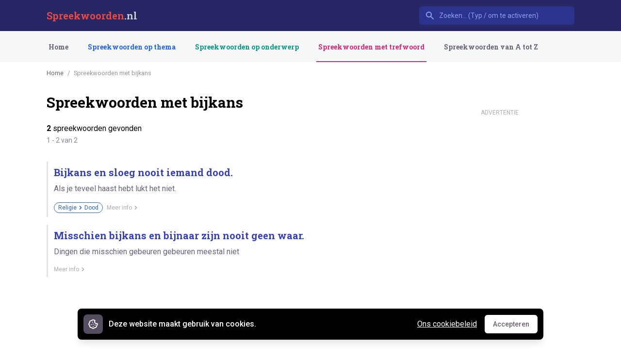

--- FILE ---
content_type: text/html; charset=utf-8
request_url: https://www.google.com/recaptcha/api2/aframe
body_size: 267
content:
<!DOCTYPE HTML><html><head><meta http-equiv="content-type" content="text/html; charset=UTF-8"></head><body><script nonce="kydmQlIek0Qb-B8wUkKT5w">/** Anti-fraud and anti-abuse applications only. See google.com/recaptcha */ try{var clients={'sodar':'https://pagead2.googlesyndication.com/pagead/sodar?'};window.addEventListener("message",function(a){try{if(a.source===window.parent){var b=JSON.parse(a.data);var c=clients[b['id']];if(c){var d=document.createElement('img');d.src=c+b['params']+'&rc='+(localStorage.getItem("rc::a")?sessionStorage.getItem("rc::b"):"");window.document.body.appendChild(d);sessionStorage.setItem("rc::e",parseInt(sessionStorage.getItem("rc::e")||0)+1);localStorage.setItem("rc::h",'1768885428331');}}}catch(b){}});window.parent.postMessage("_grecaptcha_ready", "*");}catch(b){}</script></body></html>